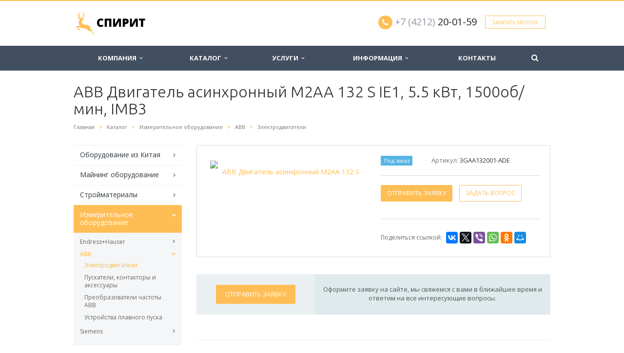

--- FILE ---
content_type: text/html; charset=UTF-8
request_url: https://spiritdv.com/catalog/izmeritelnoe-oborudovanie/abb/elektrodvigateli/abb-dvigatel-asinkhronnyy-m2aa-132-s-ie1-5-5-kvt-1500ob-min-imb3/
body_size: 12441
content:
<!DOCTYPE html>
<html xml:lang="ru" lang="ru" class=" ">
	<head><link rel="canonical" href="https://spiritdv.com/catalog/izmeritelnoe-oborudovanie/abb/elektrodvigateli/abb-dvigatel-asinkhronnyy-m2aa-132-s-ie1-5-5-kvt-1500ob-min-imb3/" />
						<title>ABB Двигатель асинхронный M2AA 132 S IE1, 5.5 кВт, 1500об/мин, IMB3 - ООО СПИРИТ</title>
		<meta name="viewport" content="width=device-width, initial-scale=1.0">
        <meta name="yandex-verification" content="6481f753f678597d" />
        <meta name="google-site-verification" content="8lIX7Ser-7XoR4Z0vHsM6wAS1gFU4JjjnQQfPFS9vGU" />
        <!-- Yandex.Metrika counter -->
        <script >
        (function(m,e,t,r,i,k,a){m[i]=m[i]||function(){(m[i].a=m[i].a||[]).push(arguments)};
        m[i].l=1*new Date();
        for (var j = 0; j < document.scripts.length; j++) {if (document.scripts[j].src === r) { return; }}
        k=e.createElement(t),a=e.getElementsByTagName(t)[0],k.async=1,k.src=r,a.parentNode.insertBefore(k,a)})
        (window, document, "script", "https://mc.yandex.ru/metrika/tag.js", "ym");

        ym(57349195, "init", {
        clickmap:true,
        trackLinks:true,
        accurateTrackBounce:true
   });
        </script>
<noscript><div><img src="https://mc.yandex.ru/watch/57349195" style="position:absolute; left:-9999px;" alt="" /></div></noscript>
<!-- /Yandex.Metrika counter -->
		<link href='https://fonts.googleapis.com/css?family=Open+Sans:300italic,400italic,600italic,700italic,800italic,400,300,600,700,800&subset=latin,cyrillic-ext' rel='stylesheet'>
		<link href='https://fonts.googleapis.com/css?family=Ubuntu:400,700italic,700,500italic,500,400italic,300,300italic&subset=latin,cyrillic-ext' rel='stylesheet'>
																		<meta http-equiv="Content-Type" content="text/html; charset=UTF-8" />
<meta name="description" content="Купить ABB Двигатель асинхронный M2AA 132 S IE1, 5.5 кВт, 1500об/мин, IMB3" />

<link href="/bitrix/cache/css/s1/aspro-scorp/template_a5bf668ce7d6f544b5fbe603d1b30489/template_a5bf668ce7d6f544b5fbe603d1b30489_v1.css?1763018994337138"  data-template-style="true" rel="stylesheet" />
<script>if(!window.BX)window.BX={};if(!window.BX.message)window.BX.message=function(mess){if(typeof mess==='object'){for(let i in mess) {BX.message[i]=mess[i];} return true;}};</script>
<script>(window.BX||top.BX).message({"JS_CORE_LOADING":"Загрузка...","JS_CORE_NO_DATA":"- Нет данных -","JS_CORE_WINDOW_CLOSE":"Закрыть","JS_CORE_WINDOW_EXPAND":"Развернуть","JS_CORE_WINDOW_NARROW":"Свернуть в окно","JS_CORE_WINDOW_SAVE":"Сохранить","JS_CORE_WINDOW_CANCEL":"Отменить","JS_CORE_WINDOW_CONTINUE":"Продолжить","JS_CORE_H":"ч","JS_CORE_M":"м","JS_CORE_S":"с","JSADM_AI_HIDE_EXTRA":"Скрыть лишние","JSADM_AI_ALL_NOTIF":"Показать все","JSADM_AUTH_REQ":"Требуется авторизация!","JS_CORE_WINDOW_AUTH":"Войти","JS_CORE_IMAGE_FULL":"Полный размер"});</script>

<script src="/bitrix/js/main/core/core.min.js?1762413537229643"></script>

<script>BX.Runtime.registerExtension({"name":"main.core","namespace":"BX","loaded":true});</script>
<script>BX.setJSList(["\/bitrix\/js\/main\/core\/core_ajax.js","\/bitrix\/js\/main\/core\/core_promise.js","\/bitrix\/js\/main\/polyfill\/promise\/js\/promise.js","\/bitrix\/js\/main\/loadext\/loadext.js","\/bitrix\/js\/main\/loadext\/extension.js","\/bitrix\/js\/main\/polyfill\/promise\/js\/promise.js","\/bitrix\/js\/main\/polyfill\/find\/js\/find.js","\/bitrix\/js\/main\/polyfill\/includes\/js\/includes.js","\/bitrix\/js\/main\/polyfill\/matches\/js\/matches.js","\/bitrix\/js\/ui\/polyfill\/closest\/js\/closest.js","\/bitrix\/js\/main\/polyfill\/fill\/main.polyfill.fill.js","\/bitrix\/js\/main\/polyfill\/find\/js\/find.js","\/bitrix\/js\/main\/polyfill\/matches\/js\/matches.js","\/bitrix\/js\/main\/polyfill\/core\/dist\/polyfill.bundle.js","\/bitrix\/js\/main\/core\/core.js","\/bitrix\/js\/main\/polyfill\/intersectionobserver\/js\/intersectionobserver.js","\/bitrix\/js\/main\/lazyload\/dist\/lazyload.bundle.js","\/bitrix\/js\/main\/polyfill\/core\/dist\/polyfill.bundle.js","\/bitrix\/js\/main\/parambag\/dist\/parambag.bundle.js"]);
</script>
<script>BX.Runtime.registerExtension({"name":"ui.dexie","namespace":"BX.DexieExport","loaded":true});</script>
<script>BX.Runtime.registerExtension({"name":"ls","namespace":"window","loaded":true});</script>
<script>BX.Runtime.registerExtension({"name":"fx","namespace":"window","loaded":true});</script>
<script>BX.Runtime.registerExtension({"name":"fc","namespace":"window","loaded":true});</script>
<script>BX.Runtime.registerExtension({"name":"jquery","namespace":"window","loaded":true});</script>
<script>(window.BX||top.BX).message({"LANGUAGE_ID":"ru","FORMAT_DATE":"DD.MM.YYYY","FORMAT_DATETIME":"DD.MM.YYYY HH:MI:SS","COOKIE_PREFIX":"BITRIX_SM","SERVER_TZ_OFFSET":"36000","UTF_MODE":"Y","SITE_ID":"s1","SITE_DIR":"\/","USER_ID":"","SERVER_TIME":1768871020,"USER_TZ_OFFSET":0,"USER_TZ_AUTO":"Y","bitrix_sessid":"189378c1f367a3b3cbc92ace376da6e5"});</script>


<script  src="/bitrix/cache/js/s1/aspro-scorp/kernel_main/kernel_main_v1.js?1763018994169009"></script>
<script src="/bitrix/js/ui/dexie/dist/dexie.bundle.min.js?1762413499102530"></script>
<script src="/bitrix/js/main/core/core_ls.min.js?17624134252683"></script>
<script src="/bitrix/js/main/core/core_frame_cache.min.js?176241349910481"></script>
<script src="/bitrix/js/main/jquery/jquery-1.12.4.min.js?176232270397163"></script>
<script src="/bitrix/js/main/ajax.min.js?176232270322194"></script>
<script>BX.setJSList(["\/bitrix\/js\/main\/core\/core_fx.js","\/bitrix\/js\/main\/session.js","\/bitrix\/js\/main\/pageobject\/dist\/pageobject.bundle.js","\/bitrix\/js\/main\/core\/core_window.js","\/bitrix\/js\/main\/date\/main.date.js","\/bitrix\/js\/main\/core\/core_date.js","\/bitrix\/js\/main\/utils.js","\/bitrix\/templates\/aspro-scorp\/js\/jquery.actual.min.js","\/bitrix\/templates\/aspro-scorp\/js\/jquery.fancybox.js","\/bitrix\/templates\/aspro-scorp\/js\/blink.js","\/bitrix\/templates\/aspro-scorp\/vendor\/jquery.easing.js","\/bitrix\/templates\/aspro-scorp\/vendor\/jquery.appear.js","\/bitrix\/templates\/aspro-scorp\/vendor\/jquery.cookie.js","\/bitrix\/templates\/aspro-scorp\/vendor\/bootstrap.js","\/bitrix\/templates\/aspro-scorp\/vendor\/flexslider\/jquery.flexslider-min.js","\/bitrix\/templates\/aspro-scorp\/vendor\/jquery.validate.min.js","\/bitrix\/templates\/aspro-scorp\/js\/jquery.uniform.min.js","\/bitrix\/templates\/aspro-scorp\/js\/jqModal.js","\/bitrix\/templates\/aspro-scorp\/js\/detectmobilebrowser.js","\/bitrix\/templates\/aspro-scorp\/js\/general.js","\/bitrix\/templates\/aspro-scorp\/js\/custom.js","\/bitrix\/components\/bitrix\/search.title\/script.js","\/bitrix\/templates\/aspro-scorp\/js\/jquery.inputmask.bundle.min.js"]);</script>
<script>BX.setCSSList(["\/bitrix\/templates\/aspro-scorp\/css\/bootstrap.css","\/bitrix\/templates\/aspro-scorp\/css\/fonts\/font-awesome\/css\/font-awesome.min.css","\/bitrix\/templates\/aspro-scorp\/vendor\/flexslider\/flexslider.css","\/bitrix\/templates\/aspro-scorp\/css\/jquery.fancybox.css","\/bitrix\/templates\/aspro-scorp\/css\/theme-elements.css","\/bitrix\/templates\/aspro-scorp\/css\/theme-responsive.css","\/bitrix\/templates\/aspro-scorp\/css\/animate.min.css","\/bitrix\/templates\/.default\/ajax\/ajax.css","\/bitrix\/templates\/aspro-scorp\/styles.css","\/bitrix\/templates\/aspro-scorp\/template_styles.css","\/bitrix\/templates\/aspro-scorp\/css\/responsive.css","\/bitrix\/templates\/aspro-scorp\/themes\/CUSTOM_s1\/colors.css","\/bitrix\/templates\/aspro-scorp\/css\/custom.css"]);</script>
<script>BX.message({'JS_REQUIRED':'Заполните это поле!','JS_FORMAT':'Неверный формат!','JS_FILE_EXT':'Недопустимое расширение файла!','JS_PASSWORD_COPY':'Пароли не совпадают!','JS_PASSWORD_LENGTH':'Минимум 6 символов!','JS_ERROR':'Неверно заполнено поле!','JS_RECAPTCHA_ERROR':'Пройдите проверку','JS_PROCESSING_ERROR':'Согласитесь с условиями!','JS_FILE_SIZE':'Максимальный размер 5мб!','JS_FILE_BUTTON_NAME':'Выберите файл','JS_FILE_DEFAULT':'Файл не найден','JS_DATE':'Некорректная дата!','JS_DATETIME':'Некорректная дата/время!','S_CALLBACK':'Заказать звонок','ERROR_INCLUDE_MODULE_SCORP_TITLE':'Ошибка подключения модуля &laquo;Аспро: Корпоративный сайт современной компании&raquo;','ERROR_INCLUDE_MODULE_SCORP_TEXT':'Ошибка подключения модуля &laquo;Аспро: Корпоративный сайт современной компании&raquo;.<br />Пожалуйста установите модуль и повторите попытку','S_SERVICES':'Наши услуги','S_SERVICES_SHORT':'Услуги','S_TO_ALL_SERVICES':'Все услуги','S_CATALOG':'Каталог товаров','S_CATALOG_SHORT':'Каталог','S_TO_ALL_CATALOG':'Весь каталог','S_CATALOG_FAVORITES':'Наши товары','S_CATALOG_FAVORITES_SHORT':'Товары','S_NEWS':'Новости','S_TO_ALL_NEWS':'Все новости','S_COMPANY':'О компании','S_OTHER':'Прочее','S_CONTENT':'Контент','T_JS_ARTICLE':'Артикул: ','T_JS_NAME':'Наименование: ','T_JS_PRICE':'Цена: ','T_JS_QUANTITY':'Количество: ','T_JS_SUMM':'Сумма: ','RECAPTCHA_TEXT':'Подтвердите, что вы не робот'})</script>
<link rel="shortcut icon" href="/favicon.svg" type="image/svg+xml" />
<style>.maxwidth-banner{max-width: none;}</style>
<meta property="og:description" content="Купить ABB Двигатель асинхронный M2AA 132 S IE1, 5.5 кВт, 1500об/мин, IMB3" />
<meta property="og:image" content="/upload/iblock/766/whex8dp30392y0dgbc5n8g8f8ydfh1m7.jpg" />
<link rel="image_src" href="/upload/iblock/766/whex8dp30392y0dgbc5n8g8f8ydfh1m7.jpg"  />
<meta property="og:title" content="ABB Двигатель асинхронный M2AA 132 S IE1, 5.5 кВт, 1500об/мин, IMB3 - ООО СПИРИТ" />
<meta property="og:type" content="article" />
<meta property="og:url" content="/catalog/izmeritelnoe-oborudovanie/abb/elektrodvigateli/abb-dvigatel-asinkhronnyy-m2aa-132-s-ie1-5-5-kvt-1500ob-min-imb3/" />



<script  src="/bitrix/cache/js/s1/aspro-scorp/template_bb0f79769e3137f0886b72ac5074e66e/template_bb0f79769e3137f0886b72ac5074e66e_v1.js?1763018994256816"></script>

																																			</head>
	<body>
												<script>
		var arBasketItems = {};
		var arScorpOptions = ({
			'SITE_DIR' : '/',
			'SITE_ID' : 's1',
			'SITE_TEMPLATE_PATH' : '/bitrix/templates/aspro-scorp',
			'THEME' : ({
				'THEME_SWITCHER' : 'N',
				'BASE_COLOR' : 'CUSTOM',
				'BASE_COLOR_CUSTOM' : 'ffbe55',
				'TOP_MENU' : 'DARK',
				'TOP_MENU_FIXED' : 'Y',
				'COLORED_LOGO' : 'N',
				'SIDE_MENU' : 'LEFT',
				'SCROLLTOTOP_TYPE' : 'ROUND_COLOR',
				'SCROLLTOTOP_POSITION' : 'PADDING',
				'ADD_SITE_NAME_IN_TITLE' : 'Y',
				'USE_CAPTCHA_FORM' : 'HIDDEN',
				'DISPLAY_PROCESSING_NOTE' : 'Y',
				'PROCESSING_NOTE_CHECKED' : 'Y',
				'PHONE_MASK' : '+7 (999) 999-99-99',
				'VALIDATE_PHONE_MASK' : '^[+][0-9] [(][0-9]{3}[)] [0-9]{3}[-][0-9]{2}[-][0-9]{2}$',
				'DATE_MASK' : 'dd.mm.yyyy',
				'DATE_PLACEHOLDER' : 'дд.мм.гггг',
				'VALIDATE_DATE_MASK' : '^[0-9]{1,2}\.[0-9]{1,2}\.[0-9]{4}$',
				'DATETIME_MASK' : 'dd.mm.yyyy H:s',
				'DATETIME_PLACEHOLDER' : 'дд.мм.гггг чч:мм',
				'VALIDATE_DATETIME_MASK' : '^[0-9]{1,2}\.[0-9]{1,2}\.[0-9]{4} [0-9]{1,2}\:[0-9]{1,2}$',
				'VALIDATE_FILE_EXT' : 'png|jpg|jpeg|gif|doc|docx|xls|xlsx|txt|pdf|odt|rtf',
				'SOCIAL_VK' : 'https://vk.com/spiritdv',
				'SOCIAL_FACEBOOK' : '',
				'SOCIAL_TWITTER' : '',
				'SOCIAL_YOUTUBE' : '',
				'SOCIAL_ODNOKLASSNIKI' : '',
				'SOCIAL_GOOGLEPLUS' : '',
				'BANNER_WIDTH' : 'AUTO',
				'TEASERS_INDEX' : 'PICTURES',
				'CATALOG_INDEX' : 'Y',
				'CATALOG_FAVORITES_INDEX' : 'Y',
				'BIGBANNER_ANIMATIONTYPE' : 'SLIDE_HORIZONTAL',
				'BIGBANNER_SLIDESSHOWSPEED' : '5000',
				'BIGBANNER_ANIMATIONSPEED' : '600',
				'PARTNERSBANNER_SLIDESSHOWSPEED' : '5000',
				'PARTNERSBANNER_ANIMATIONSPEED' : '600',
				'ORDER_VIEW' : 'N',
				'ORDER_BASKET_VIEW' : 'HEADER',
				'URL_BASKET_SECTION' : '/cart/',
				'URL_ORDER_SECTION' : '/cart/order/',
				'USE_YA_COUNTER' : 'Y',
				'YA_COUNTER_ID' : '57349195',
				'USE_FORMS_GOALS' : 'COMMON',
				'USE_SALE_GOALS' : 'Y',
				'USE_DEBUG_GOALS' : 'N',
			})
		});

		$(document).ready(function(){
			if($.trim(arScorpOptions['THEME']['ORDER_VIEW']) === 'Y' && ($.trim(window.location.pathname) != $.trim(arScorpOptions['THEME']['URL_BASKET_SECTION'])) && ($.trim(window.location.pathname) != $.trim(arScorpOptions['THEME']['URL_ORDER_SECTION']))){
				if(arScorpOptions['THEME']['ORDER_BASKET_VIEW'] === 'FLY'){
					$.ajax({
						url: arScorpOptions['SITE_DIR'] + 'ajax/basket_items.php',
						type: 'POST',
						success: function(html){
							$('body').prepend('<div class="ajax_basket">' + html + '</div>');
							setTimeout(function(){
								$('.ajax_basket').addClass('ready');
								$('.basket.fly>.wrap').addClass(arScorpOptions['THEME']['TOP_MENU']);
								$('.basket_top.basketFlyTrue').removeClass('hidden').find('.count').text($('.basket .count').text());
							}, 50);
						}
					});
				}
				else if(arScorpOptions['THEME']['ORDER_BASKET_VIEW'] === 'HEADER'){
					$.ajax({
						url: arScorpOptions['SITE_DIR'] + 'ajax/basket_items.php ',
						type: 'POST',
						success: function(html){
							$('.mega-menu .table-menu.basketTrue table td.search-item>.wrap').append('<div class="ajax_basket">' + html + '</div>');
							$('header .logo-row .top-callback').prepend('<div class="ajax_basket">' + html + '</div>');
							setTimeout(function(){
								$('.ajax_basket').addClass('ready');
							}, 50);
						}
					});
				}
			}

		});

		</script>
		<!--'start_frame_cache_options-block'--><!--'end_frame_cache_options-block'-->										<!--'start_frame_cache_YtoY2e'--><!--'end_frame_cache_YtoY2e'-->								<div class="body">
			<div class="body_media"></div>
			<header class="topmenu-DARK canfixed">
				<div class="logo_and_menu-row">
					<div class="logo-row row">
						<div class="maxwidth-theme">
							<div class="col-md-3 col-sm-4">
								<div class="logo">
									<a href="/"><img src="/logo.png" alt="ООО СПИРИТ" title="ООО СПИРИТ" /></a>								</div>
							</div>
							<div class="col-md-9 col-sm-8 col-xs-12">
								<div class="top-description col-md-4 hidden-sm hidden-xs">
																	</div>
								<div class="top-callback col-md-8">
																		<div class="callback pull-right hidden-xs" data-event="jqm" data-param-id="24" data-name="callback">
										<a href="javascript:;" rel="nofollow" class="btn btn-default white btn-xs">Заказать звонок</a>
									</div>
									<div class="phone pull-right hidden-xs">
										<div class="phone-number">
											<i class="fa fa-phone"></i>
											<div><a href="tel:+74212200159" rel="nofollow"><span style="color: #969ba5;">+7 (4212)</span> 20-01-59</a></div>
										</div>
										<div class="phone-desc pull-right">
																					</div>
									</div>
									<div class="email pull-right">
										<i class="fa fa-envelope"></i>
										<div><a href="mailto:info@spiritdv.com">info@spiritdv.com</a></div>
									</div>
									<button class="btn btn-responsive-nav visible-xs" data-toggle="collapse" data-target=".nav-main-collapse">
										<i class="fa fa-bars"></i>
									</button>
								</div>
							</div>
						</div>
					</div>					<div class="menu-row row">
						<div class="maxwidth-theme">
							<div class="col-md-12">
								<div class="nav-main-collapse collapse">
									<div class="menu-only">
										<nav class="mega-menu">
												<div class="table-menu hidden-xs">
		<table>
			<tr>
														<td class="dropdown ">
						<div class="wrap">
							<a class="dropdown-toggle" href="/company/" title="Компания">
								Компания																	&nbsp;<i class="fa fa-angle-down"></i>
															</a>
															<span class="tail"></span>
								<ul class="dropdown-menu">
																													<li class=" ">
											<a href="/company/?" title="О компании">О компании</a>
																					</li>
																													<li class=" ">
											<a href="/company/requisites/" title="Реквизиты">Реквизиты</a>
																					</li>
																													<li class=" ">
											<a href="/company/vacancy/" title="Вакансии">Вакансии</a>
																					</li>
																													<li class=" ">
											<a href="/company/staff/" title="Сотрудники">Сотрудники</a>
																					</li>
																	</ul>
													</div>
					</td>
														<td class="dropdown ">
						<div class="wrap">
							<a class="dropdown-toggle" href="/catalog/" title="Каталог">
								Каталог																	&nbsp;<i class="fa fa-angle-down"></i>
															</a>
															<span class="tail"></span>
								<ul class="dropdown-menu">
																													<li class=" ">
											<a href="/catalog/oborudovanie-iz-kitaya/" title="Оборудование из Китая">Оборудование из Китая</a>
																					</li>
																													<li class=" ">
											<a href="/catalog/mayning-oborudovanie/" title="Майнинг оборудование">Майнинг оборудование</a>
																					</li>
																													<li class=" ">
											<a href="/catalog/stroymaterialy/" title="Стройматериалы">Стройматериалы</a>
																					</li>
																													<li class="dropdown-submenu ">
											<a href="/catalog/izmeritelnoe-oborudovanie/" title="Измерительное оборудование">Измерительное оборудование</a>
																							<ul class="dropdown-menu">
																																									<li class="dropdown-submenu ">
															<a href="/catalog/izmeritelnoe-oborudovanie/endress-hauser/" title="Endress+Hauser">Endress+Hauser</a>
																															<ul class="dropdown-menu">
																																			<li class="">
																			<a href="/catalog/izmeritelnoe-oborudovanie/endress-hauser/klapany/" title="Клапаны">Клапаны</a>
																		</li>
																																			<li class="">
																			<a href="/catalog/izmeritelnoe-oborudovanie/endress-hauser/datchiki/" title="Датчики">Датчики</a>
																		</li>
																																			<li class="">
																			<a href="/catalog/izmeritelnoe-oborudovanie/endress-hauser/avtomatika/" title="Автоматика">Автоматика</a>
																		</li>
																																			<li class="">
																			<a href="/catalog/izmeritelnoe-oborudovanie/endress-hauser/privody/" title="Приводы">Приводы</a>
																		</li>
																																	</ul>
																													</li>
																																									<li class="dropdown-submenu ">
															<a href="/catalog/izmeritelnoe-oborudovanie/abb/" title="ABB">ABB</a>
																															<ul class="dropdown-menu">
																																			<li class="active">
																			<a href="/catalog/izmeritelnoe-oborudovanie/abb/elektrodvigateli/" title="Электродвигатели">Электродвигатели</a>
																		</li>
																																			<li class="">
																			<a href="/catalog/izmeritelnoe-oborudovanie/abb/puskateli-kontaktory-i-aksessuary/" title="Пускатели, контакторы и аксессуары">Пускатели, контакторы и аксессуары</a>
																		</li>
																																			<li class="">
																			<a href="/catalog/izmeritelnoe-oborudovanie/abb/preobrazovateli-chastoty-abb/" title="Преобразователи частоты ABB">Преобразователи частоты ABB</a>
																		</li>
																																			<li class="">
																			<a href="/catalog/izmeritelnoe-oborudovanie/abb/ustroystva-plavnogo-puska/" title="Устройства плавного пуска">Устройства плавного пуска</a>
																		</li>
																																	</ul>
																													</li>
																																									<li class="dropdown-submenu ">
															<a href="/catalog/izmeritelnoe-oborudovanie/siemens/" title="Siemens">Siemens</a>
																															<ul class="dropdown-menu">
																																			<li class="">
																			<a href="/catalog/izmeritelnoe-oborudovanie/siemens/drugie-kategorii/" title="Другие категории">Другие категории</a>
																		</li>
																																			<li class="">
																			<a href="/catalog/izmeritelnoe-oborudovanie/siemens/tsentralnye-protsessory-simatic/" title="Центральные процессоры SIMATIC">Центральные процессоры SIMATIC</a>
																		</li>
																																			<li class="">
																			<a href="/catalog/izmeritelnoe-oborudovanie/siemens/bloki-pitaniya/" title="Блоки питания">Блоки питания</a>
																		</li>
																																			<li class="">
																			<a href="/catalog/izmeritelnoe-oborudovanie/siemens/moduli-vvoda-vyvoda/" title="Модули ввода/вывода">Модули ввода/вывода</a>
																		</li>
																																			<li class="">
																			<a href="/catalog/izmeritelnoe-oborudovanie/siemens/interfeysnye-moduli/" title="Интерфейсные модули">Интерфейсные модули</a>
																		</li>
																																			<li class="">
																			<a href="/catalog/izmeritelnoe-oborudovanie/siemens/kontrollery-siemens/" title="Контроллеры SIEMENS">Контроллеры SIEMENS</a>
																		</li>
																																			<li class="">
																			<a href="/catalog/izmeritelnoe-oborudovanie/siemens/setevye-komponenty-dlya-profibus/" title="Сетевые компоненты для PROFIBUS">Сетевые компоненты для PROFIBUS</a>
																		</li>
																																			<li class="">
																			<a href="/catalog/izmeritelnoe-oborudovanie/siemens/paneli-operatora-simatic/" title="Панели оператора SIMATIC">Панели оператора SIMATIC</a>
																		</li>
																																			<li class="">
																			<a href="/catalog/izmeritelnoe-oborudovanie/siemens/moduli/" title="Модули">Модули</a>
																		</li>
																																			<li class="">
																			<a href="/catalog/izmeritelnoe-oborudovanie/siemens/kontrollery/" title="Контроллеры">Контроллеры</a>
																		</li>
																																	</ul>
																													</li>
																									</ul>
																					</li>
																													<li class=" ">
											<a href="/catalog/liftovoe-oborudovanie/" title="Лифтовое оборудование">Лифтовое оборудование</a>
																					</li>
																													<li class="dropdown-submenu ">
											<a href="/catalog/ruchnoy-instrument/" title="Ручной инструмент">Ручной инструмент</a>
																							<ul class="dropdown-menu">
																																									<li class=" ">
															<a href="/catalog/ruchnoy-instrument/benzokosy/" title="Бензокосы">Бензокосы</a>
																													</li>
																																									<li class=" ">
															<a href="/catalog/ruchnoy-instrument/tsepnye-pily/" title="Цепные пилы">Цепные пилы</a>
																													</li>
																																									<li class=" ">
															<a href="/catalog/ruchnoy-instrument/benzorezy/" title="Бензорезы">Бензорезы</a>
																													</li>
																																									<li class=" ">
															<a href="/catalog/ruchnoy-instrument/pilnye-tsepi/" title="Пильные цепи">Пильные цепи</a>
																													</li>
																																									<li class=" ">
															<a href="/catalog/ruchnoy-instrument/pilnye-shiny/" title="Пильные шины">Пильные шины</a>
																													</li>
																									</ul>
																					</li>
																													<li class=" ">
											<a href="/catalog/avtomobili-isuzu/" title="Автомобили ISUZU">Автомобили ISUZU</a>
																					</li>
																													<li class=" ">
											<a href="/catalog/avtomobili-mercedes-benz/" title="Автомобили Mercedes-Benz">Автомобили Mercedes-Benz</a>
																					</li>
																	</ul>
													</div>
					</td>
														<td class="dropdown ">
						<div class="wrap">
							<a class="dropdown-toggle" href="/services/" title="Услуги">
								Услуги																	&nbsp;<i class="fa fa-angle-down"></i>
															</a>
															<span class="tail"></span>
								<ul class="dropdown-menu">
																													<li class="dropdown-submenu ">
											<a href="/services/logistika-iz-kitaya/" title="Логистика из Китая">Логистика из Китая</a>
																							<ul class="dropdown-menu">
																																									<li class=" ">
															<a href="/services/logistika-iz-kitaya/logistika-i-dostavka-gruzov-iz-kitaya/" title="Логистика и доставка грузов из Китая">Логистика и доставка грузов из Китая</a>
																													</li>
																																									<li class=" ">
															<a href="/services/logistika-iz-kitaya/avia-dostavka-iz-kitaya/" title="Авиа доставка из Китая">Авиа доставка из Китая</a>
																													</li>
																																									<li class=" ">
															<a href="/services/logistika-iz-kitaya/dostavka-sbornykh-gruzov-iz-kitaya/" title="Доставка сборных грузов из Китая">Доставка сборных грузов из Китая</a>
																													</li>
																																									<li class=" ">
															<a href="/services/logistika-iz-kitaya/konteynernye-perevozki-iz-kitaya/" title="Контейнерные перевозки из Китая">Контейнерные перевозки из Китая</a>
																													</li>
																																									<li class=" ">
															<a href="/services/logistika-iz-kitaya/konteynery-iz-kitaya/" title="Контейнеры из Китая">Контейнеры из Китая</a>
																													</li>
																																									<li class=" ">
															<a href="/services/logistika-iz-kitaya/kargo-iz-kitaya/" title="Карго из Китая">Карго из Китая</a>
																													</li>
																									</ul>
																					</li>
																													<li class="dropdown-submenu ">
											<a href="/services/soprovozhdenie-sdelok/" title="Сопровождение сделок">Сопровождение сделок</a>
																							<ul class="dropdown-menu">
																																									<li class=" ">
															<a href="/services/soprovozhdenie-sdelok/polnoe-soprovozhdenie-sdelki/" title="Полное сопровождение сделки">Полное сопровождение сделки</a>
																													</li>
																																									<li class=" ">
															<a href="/services/soprovozhdenie-sdelok/proverka-postavshchika-v-kitae/" title="Проверка поставщика в Китае">Проверка поставщика в Китае</a>
																													</li>
																																									<li class=" ">
															<a href="/services/soprovozhdenie-sdelok/kontrol-proizvodstva-i-inspektsii-pogruzki/" title="Контроль производства и инспекции погрузки">Контроль производства и инспекции погрузки</a>
																													</li>
																																									<li class=" ">
															<a href="/services/soprovozhdenie-sdelok/perevodchik-v-kitae-i-v-rossii/" title="Переводчик в Китае и в России">Переводчик в Китае и в России</a>
																													</li>
																																									<li class=" ">
															<a href="/services/soprovozhdenie-sdelok/poisk-proizvoditeley-v-kitae/" title="Поиск производителей в Китае">Поиск производителей в Китае</a>
																													</li>
																									</ul>
																					</li>
																													<li class="dropdown-submenu ">
											<a href="/services/oborudovanie-iz-kitaya/" title="Оборудование из Китая">Оборудование из Китая</a>
																							<ul class="dropdown-menu">
																																									<li class=" ">
															<a href="/services/oborudovanie-iz-kitaya/mayning-oborudovanie-iz-kitaya/" title="Майнинг оборудование из Китая">Майнинг оборудование из Китая</a>
																													</li>
																									</ul>
																					</li>
																	</ul>
													</div>
					</td>
														<td class="dropdown ">
						<div class="wrap">
							<a class="dropdown-toggle" href="/info/" title="Информация">
								Информация																	&nbsp;<i class="fa fa-angle-down"></i>
															</a>
															<span class="tail"></span>
								<ul class="dropdown-menu">
																													<li class=" ">
											<a href="/info/news/" title="Новости">Новости</a>
																					</li>
																													<li class=" ">
											<a href="/info/articles/" title="Статьи">Статьи</a>
																					</li>
																													<li class=" ">
											<a href="/info/faq/" title="Вопрос ответ">Вопрос ответ</a>
																					</li>
																	</ul>
													</div>
					</td>
														<td class=" ">
						<div class="wrap">
							<a class="" href="/contacts/" title="Контакты">
								Контакты															</a>
													</div>
					</td>
								<td class="dropdown js-dropdown nosave" style="display:none;">
					<div class="wrap">
						<a class="dropdown-toggle more-items" href="#">
							<span>...</span>
						</a>
						<span class="tail"></span>
						<ul class="dropdown-menu"></ul>
					</div>
				</td>
				<td class="search-item nosave">
					<div class="wrap">
						<a href="#" class="search-icon pull-left" title="Поиск по сайту">
							<i class="fa fa-search"></i>
						</a>
					</div>
				</td>
			</tr>
		</table>
	</div>
	<ul class="nav nav-pills responsive-menu visible-xs" id="mainMenu">
		<li>
            <div class="logo-row">
                <div class="top-callback">
                    <div class="phone c_2">
                        <div class="icons"><i class="fa colored fa-phone"></i></div>
                        <div class="phone-number">
                            <div>
                            <a href="tel:+74212200159" rel="nofollow"><span style="color: #969ba5;">+7 (4212)</span> 20-01-59</a>                            </div>
                        </div>
                    </div>
                </div>
            </div>
        </li>
								<li class="dropdown ">
				<a class="dropdown-toggle1" href="/company/" title="Компания">
					Компания											<i class="fa fa-angle-down dropdown-toggle"></i>
									</a>
									<ul class="dropdown-menu">
																				<li class=" ">
								<a href="/company/?" title="О компании">
									О компании																	</a>
															</li>
																				<li class=" ">
								<a href="/company/requisites/" title="Реквизиты">
									Реквизиты																	</a>
															</li>
																				<li class=" ">
								<a href="/company/vacancy/" title="Вакансии">
									Вакансии																	</a>
															</li>
																				<li class=" ">
								<a href="/company/staff/" title="Сотрудники">
									Сотрудники																	</a>
															</li>
											</ul>
							</li>
								<li class="dropdown ">
				<a class="dropdown-toggle1" href="/catalog/" title="Каталог">
					Каталог											<i class="fa fa-angle-down dropdown-toggle"></i>
									</a>
									<ul class="dropdown-menu">
																				<li class=" ">
								<a href="/catalog/oborudovanie-iz-kitaya/" title="Оборудование из Китая">
									Оборудование из Китая																	</a>
															</li>
																				<li class=" ">
								<a href="/catalog/mayning-oborudovanie/" title="Майнинг оборудование">
									Майнинг оборудование																	</a>
															</li>
																				<li class=" ">
								<a href="/catalog/stroymaterialy/" title="Стройматериалы">
									Стройматериалы																	</a>
															</li>
																				<li class="dropdown-submenu dropdown-toggle ">
								<a href="/catalog/izmeritelnoe-oborudovanie/" title="Измерительное оборудование">
									Измерительное оборудование																			&nbsp;<i class="fa fa-angle-down"></i>
																	</a>
																	<ul class="dropdown-menu">
																																<li class="dropdown-submenu dropdown-toggle ">
												<a href="/catalog/izmeritelnoe-oborudovanie/endress-hauser/" title="Endress+Hauser">
													Endress+Hauser																											&nbsp;<i class="fa fa-angle-down"></i>
																									</a>
																									<ul class="dropdown-menu">
																													<li class="">
																<a href="/catalog/izmeritelnoe-oborudovanie/endress-hauser/klapany/" title="Клапаны">Клапаны</a>
															</li>
																													<li class="">
																<a href="/catalog/izmeritelnoe-oborudovanie/endress-hauser/datchiki/" title="Датчики">Датчики</a>
															</li>
																													<li class="">
																<a href="/catalog/izmeritelnoe-oborudovanie/endress-hauser/avtomatika/" title="Автоматика">Автоматика</a>
															</li>
																													<li class="">
																<a href="/catalog/izmeritelnoe-oborudovanie/endress-hauser/privody/" title="Приводы">Приводы</a>
															</li>
																											</ul>
																							</li>
																																<li class="dropdown-submenu dropdown-toggle ">
												<a href="/catalog/izmeritelnoe-oborudovanie/abb/" title="ABB">
													ABB																											&nbsp;<i class="fa fa-angle-down"></i>
																									</a>
																									<ul class="dropdown-menu">
																													<li class="active">
																<a href="/catalog/izmeritelnoe-oborudovanie/abb/elektrodvigateli/" title="Электродвигатели">Электродвигатели</a>
															</li>
																													<li class="">
																<a href="/catalog/izmeritelnoe-oborudovanie/abb/puskateli-kontaktory-i-aksessuary/" title="Пускатели, контакторы и аксессуары">Пускатели, контакторы и аксессуары</a>
															</li>
																													<li class="">
																<a href="/catalog/izmeritelnoe-oborudovanie/abb/preobrazovateli-chastoty-abb/" title="Преобразователи частоты ABB">Преобразователи частоты ABB</a>
															</li>
																													<li class="">
																<a href="/catalog/izmeritelnoe-oborudovanie/abb/ustroystva-plavnogo-puska/" title="Устройства плавного пуска">Устройства плавного пуска</a>
															</li>
																											</ul>
																							</li>
																																<li class="dropdown-submenu dropdown-toggle ">
												<a href="/catalog/izmeritelnoe-oborudovanie/siemens/" title="Siemens">
													Siemens																											&nbsp;<i class="fa fa-angle-down"></i>
																									</a>
																									<ul class="dropdown-menu">
																													<li class="">
																<a href="/catalog/izmeritelnoe-oborudovanie/siemens/drugie-kategorii/" title="Другие категории">Другие категории</a>
															</li>
																													<li class="">
																<a href="/catalog/izmeritelnoe-oborudovanie/siemens/tsentralnye-protsessory-simatic/" title="Центральные процессоры SIMATIC">Центральные процессоры SIMATIC</a>
															</li>
																													<li class="">
																<a href="/catalog/izmeritelnoe-oborudovanie/siemens/bloki-pitaniya/" title="Блоки питания">Блоки питания</a>
															</li>
																													<li class="">
																<a href="/catalog/izmeritelnoe-oborudovanie/siemens/moduli-vvoda-vyvoda/" title="Модули ввода/вывода">Модули ввода/вывода</a>
															</li>
																													<li class="">
																<a href="/catalog/izmeritelnoe-oborudovanie/siemens/interfeysnye-moduli/" title="Интерфейсные модули">Интерфейсные модули</a>
															</li>
																													<li class="">
																<a href="/catalog/izmeritelnoe-oborudovanie/siemens/kontrollery-siemens/" title="Контроллеры SIEMENS">Контроллеры SIEMENS</a>
															</li>
																													<li class="">
																<a href="/catalog/izmeritelnoe-oborudovanie/siemens/setevye-komponenty-dlya-profibus/" title="Сетевые компоненты для PROFIBUS">Сетевые компоненты для PROFIBUS</a>
															</li>
																													<li class="">
																<a href="/catalog/izmeritelnoe-oborudovanie/siemens/paneli-operatora-simatic/" title="Панели оператора SIMATIC">Панели оператора SIMATIC</a>
															</li>
																													<li class="">
																<a href="/catalog/izmeritelnoe-oborudovanie/siemens/moduli/" title="Модули">Модули</a>
															</li>
																													<li class="">
																<a href="/catalog/izmeritelnoe-oborudovanie/siemens/kontrollery/" title="Контроллеры">Контроллеры</a>
															</li>
																											</ul>
																							</li>
																			</ul>
															</li>
																				<li class=" ">
								<a href="/catalog/liftovoe-oborudovanie/" title="Лифтовое оборудование">
									Лифтовое оборудование																	</a>
															</li>
																				<li class="dropdown-submenu dropdown-toggle ">
								<a href="/catalog/ruchnoy-instrument/" title="Ручной инструмент">
									Ручной инструмент																			&nbsp;<i class="fa fa-angle-down"></i>
																	</a>
																	<ul class="dropdown-menu">
																																<li class=" ">
												<a href="/catalog/ruchnoy-instrument/benzokosy/" title="Бензокосы">
													Бензокосы																									</a>
																							</li>
																																<li class=" ">
												<a href="/catalog/ruchnoy-instrument/tsepnye-pily/" title="Цепные пилы">
													Цепные пилы																									</a>
																							</li>
																																<li class=" ">
												<a href="/catalog/ruchnoy-instrument/benzorezy/" title="Бензорезы">
													Бензорезы																									</a>
																							</li>
																																<li class=" ">
												<a href="/catalog/ruchnoy-instrument/pilnye-tsepi/" title="Пильные цепи">
													Пильные цепи																									</a>
																							</li>
																																<li class=" ">
												<a href="/catalog/ruchnoy-instrument/pilnye-shiny/" title="Пильные шины">
													Пильные шины																									</a>
																							</li>
																			</ul>
															</li>
																				<li class=" ">
								<a href="/catalog/avtomobili-isuzu/" title="Автомобили ISUZU">
									Автомобили ISUZU																	</a>
															</li>
																				<li class=" ">
								<a href="/catalog/avtomobili-mercedes-benz/" title="Автомобили Mercedes-Benz">
									Автомобили Mercedes-Benz																	</a>
															</li>
											</ul>
							</li>
								<li class="dropdown ">
				<a class="dropdown-toggle1" href="/services/" title="Услуги">
					Услуги											<i class="fa fa-angle-down dropdown-toggle"></i>
									</a>
									<ul class="dropdown-menu">
																				<li class="dropdown-submenu dropdown-toggle ">
								<a href="/services/logistika-iz-kitaya/" title="Логистика из Китая">
									Логистика из Китая																			&nbsp;<i class="fa fa-angle-down"></i>
																	</a>
																	<ul class="dropdown-menu">
																																<li class=" ">
												<a href="/services/logistika-iz-kitaya/logistika-i-dostavka-gruzov-iz-kitaya/" title="Логистика и доставка грузов из Китая">
													Логистика и доставка грузов из Китая																									</a>
																							</li>
																																<li class=" ">
												<a href="/services/logistika-iz-kitaya/avia-dostavka-iz-kitaya/" title="Авиа доставка из Китая">
													Авиа доставка из Китая																									</a>
																							</li>
																																<li class=" ">
												<a href="/services/logistika-iz-kitaya/dostavka-sbornykh-gruzov-iz-kitaya/" title="Доставка сборных грузов из Китая">
													Доставка сборных грузов из Китая																									</a>
																							</li>
																																<li class=" ">
												<a href="/services/logistika-iz-kitaya/konteynernye-perevozki-iz-kitaya/" title="Контейнерные перевозки из Китая">
													Контейнерные перевозки из Китая																									</a>
																							</li>
																																<li class=" ">
												<a href="/services/logistika-iz-kitaya/konteynery-iz-kitaya/" title="Контейнеры из Китая">
													Контейнеры из Китая																									</a>
																							</li>
																																<li class=" ">
												<a href="/services/logistika-iz-kitaya/kargo-iz-kitaya/" title="Карго из Китая">
													Карго из Китая																									</a>
																							</li>
																			</ul>
															</li>
																				<li class="dropdown-submenu dropdown-toggle ">
								<a href="/services/soprovozhdenie-sdelok/" title="Сопровождение сделок">
									Сопровождение сделок																			&nbsp;<i class="fa fa-angle-down"></i>
																	</a>
																	<ul class="dropdown-menu">
																																<li class=" ">
												<a href="/services/soprovozhdenie-sdelok/polnoe-soprovozhdenie-sdelki/" title="Полное сопровождение сделки">
													Полное сопровождение сделки																									</a>
																							</li>
																																<li class=" ">
												<a href="/services/soprovozhdenie-sdelok/proverka-postavshchika-v-kitae/" title="Проверка поставщика в Китае">
													Проверка поставщика в Китае																									</a>
																							</li>
																																<li class=" ">
												<a href="/services/soprovozhdenie-sdelok/kontrol-proizvodstva-i-inspektsii-pogruzki/" title="Контроль производства и инспекции погрузки">
													Контроль производства и инспекции погрузки																									</a>
																							</li>
																																<li class=" ">
												<a href="/services/soprovozhdenie-sdelok/perevodchik-v-kitae-i-v-rossii/" title="Переводчик в Китае и в России">
													Переводчик в Китае и в России																									</a>
																							</li>
																																<li class=" ">
												<a href="/services/soprovozhdenie-sdelok/poisk-proizvoditeley-v-kitae/" title="Поиск производителей в Китае">
													Поиск производителей в Китае																									</a>
																							</li>
																			</ul>
															</li>
																				<li class="dropdown-submenu dropdown-toggle ">
								<a href="/services/oborudovanie-iz-kitaya/" title="Оборудование из Китая">
									Оборудование из Китая																			&nbsp;<i class="fa fa-angle-down"></i>
																	</a>
																	<ul class="dropdown-menu">
																																<li class=" ">
												<a href="/services/oborudovanie-iz-kitaya/mayning-oborudovanie-iz-kitaya/" title="Майнинг оборудование из Китая">
													Майнинг оборудование из Китая																									</a>
																							</li>
																			</ul>
															</li>
											</ul>
							</li>
								<li class="dropdown ">
				<a class="dropdown-toggle1" href="/info/" title="Информация">
					Информация											<i class="fa fa-angle-down dropdown-toggle"></i>
									</a>
									<ul class="dropdown-menu">
																				<li class=" ">
								<a href="/info/news/" title="Новости">
									Новости																	</a>
															</li>
																				<li class=" ">
								<a href="/info/articles/" title="Статьи">
									Статьи																	</a>
															</li>
																				<li class=" ">
								<a href="/info/faq/" title="Вопрос ответ">
									Вопрос ответ																	</a>
															</li>
											</ul>
							</li>
								<li class=" ">
				<a class="" href="/contacts/" title="Контакты">
					Контакты									</a>
							</li>
				<li class="search">
			<div class="search-input-div">
				<input class="search-input" type="text" autocomplete="off" maxlength="50" size="40" placeholder="Найти" value="" name="q">
			</div>
			<div class="search-button-div">
				<button class="btn btn-search btn-default" value="Найти" name="s" type="submit">Найти</button>
			</div>
		</li>
	</ul>
										</nav>
									</div>
								</div>
							</div>						</div>
							<div class="search hide" id="title-search">
		<div class="maxwidth-theme">
			<div class="col-md-12">
				<form action="/search/">
					<div class="search-input-div">
						<input class="search-input" id="title-search-input" type="text" name="q" value="" placeholder="Найти" size="40" maxlength="50" autocomplete="off" />
					</div>
					<div class="search-button-div">
						<button class="btn btn-search btn-default" type="submit" name="s" value="Найти">Найти</button>
						<span class="fa fa-close" title="Закрыть"></span>
					</div>
				</form>
			</div>
		</div>
	</div>
<script>
	var jsControl = new JCTitleSearch({
		//'WAIT_IMAGE': '/bitrix/themes/.default/images/wait.gif',
		'AJAX_PAGE' : '/catalog/izmeritelnoe-oborudovanie/abb/elektrodvigateli/abb-dvigatel-asinkhronnyy-m2aa-132-s-ie1-5-5-kvt-1500ob-min-imb3/',
		'CONTAINER_ID': 'title-search',
		'INPUT_ID': 'title-search-input',
		'MIN_QUERY_LEN': 2
	});
</script>					</div>				</div>
				<div class="line-row visible-xs"></div>
			</header>
			<div role="main" class="main">
													<section class="page-top">
						<div class="row">
							<div class="maxwidth-theme">
								<div class="col-md-12">
									<div class="row">
										<div class="col-md-12">
											<h1 id="pagetitle">ABB Двигатель асинхронный M2AA 132 S IE1, 5.5 кВт, 1500об/мин, IMB3</h1>
										</div>
									</div>
									<div class="row">
										<div class="col-md-12">
											<ul class="breadcrumb" id="navigation" itemscope itemtype="http://schema.org/BreadcrumbList"><li itemprop="itemListElement" itemscope itemtype="http://schema.org/ListItem"><a href="/" title="Главная" itemprop="item"><span itemprop="name">Главная</span></a><meta itemprop="position" content="1" /></li><li itemprop="itemListElement" itemscope itemtype="http://schema.org/ListItem"><a href="/catalog/" title="Каталог" itemprop="item"><span itemprop="name">Каталог</span></a><meta itemprop="position" content="2" /></li><li itemprop="itemListElement" itemscope itemtype="http://schema.org/ListItem"><a href="/catalog/izmeritelnoe-oborudovanie/" title="Измерительное оборудование" itemprop="item"><span itemprop="name">Измерительное оборудование</span></a><meta itemprop="position" content="3" /></li><li itemprop="itemListElement" itemscope itemtype="http://schema.org/ListItem"><a href="/catalog/izmeritelnoe-oborudovanie/abb/" title="ABB" itemprop="item"><span itemprop="name">ABB</span></a><meta itemprop="position" content="4" /></li><li itemprop="itemListElement" itemscope itemtype="http://schema.org/ListItem"><a href="/catalog/izmeritelnoe-oborudovanie/abb/elektrodvigateli/" title="Электродвигатели" itemprop="item"><span itemprop="name">Электродвигатели</span></a><meta itemprop="position" content="5" /></li></ul>										</div>
									</div>
								</div>
							</div>
						</div>
					</section>
								<div class="container">
											<div class="row">
							<div class="maxwidth-theme">
																	<div class="col-md-3 col-sm-3 col-xs-4 left-menu-md">
											<aside class="sidebar">
		<ul class="nav nav-list side-menu">
							<li class=" ">
					<a href="/catalog/oborudovanie-iz-kitaya/">Оборудование из Китая</a>
													</li>
							<li class=" ">
					<a href="/catalog/mayning-oborudovanie/">Майнинг оборудование</a>
													</li>
							<li class=" ">
					<a href="/catalog/stroymaterialy/">Стройматериалы</a>
													</li>
							<li class="active child">
					<a href="/catalog/izmeritelnoe-oborudovanie/">Измерительное оборудование</a>
													<ul class="submenu">
									<li class=" parent_item">
						<a href="/catalog/izmeritelnoe-oborudovanie/endress-hauser/">Endress+Hauser</a>
																												</li>
														<li class="active parent_item">
						<a href="/catalog/izmeritelnoe-oborudovanie/abb/">ABB</a>
																					<ul class="submenu">
									<li class="active ">
						<a href="/catalog/izmeritelnoe-oborudovanie/abb/elektrodvigateli/">Электродвигатели</a>
																												</li>
														<li class=" ">
						<a href="/catalog/izmeritelnoe-oborudovanie/abb/puskateli-kontaktory-i-aksessuary/">Пускатели, контакторы и аксессуары</a>
																												</li>
														<li class=" ">
						<a href="/catalog/izmeritelnoe-oborudovanie/abb/preobrazovateli-chastoty-abb/">Преобразователи частоты ABB</a>
																												</li>
														<li class=" ">
						<a href="/catalog/izmeritelnoe-oborudovanie/abb/ustroystva-plavnogo-puska/">Устройства плавного пуска</a>
																												</li>
												</ul>
															</li>
														<li class=" parent_item">
						<a href="/catalog/izmeritelnoe-oborudovanie/siemens/">Siemens</a>
											</li>
												</ul>
								</li>
							<li class=" ">
					<a href="/catalog/liftovoe-oborudovanie/">Лифтовое оборудование</a>
													</li>
							<li class=" child">
					<a href="/catalog/ruchnoy-instrument/">Ручной инструмент</a>
													</li>
							<li class=" ">
					<a href="/catalog/avtomobili-isuzu/">Автомобили ISUZU</a>
													</li>
							<li class=" ">
					<a href="/catalog/avtomobili-mercedes-benz/">Автомобили Mercedes-Benz</a>
													</li>
					</ul>
	</aside>
										<div class="sidearea">
																						<div style="padding:0 7px 0 13px;color:#666666;"><i>Цель нашей компании - предложение широкого ассортимента товаров и услуг на постоянно высоком качестве обслуживания.</i></div>
										</div>
									</div>
									<div class="col-md-9 col-sm-9 col-xs-8 content-md">
																					<div class="catalog detail" itemscope itemtype="http://schema.org/Product">
		<div class="item" data-id="1282">
			<div class="head">
		<div class="row">
							<div class="col-md-6 col-sm-6">
					<div class="row galery">
						<div class="inner">
							<div class="flexslider unstyled row" id="slider" data-plugin-options='{"animation": "slide", "directionNav": true, "controlNav" :false, "animationLoop": true, "sync": ".detail .galery #carousel", "slideshow": false, "counts": [1, 1, 1]}'>
								<ul class="slides items">
																												<li class="col-md-1 col-sm-1 item">
											<a href="/upload/iblock/14e/rfm6r5mktv2zo5q32h0fg49ug1st0lxr.jpg" class="fancybox blink" data-fancybox-group="gallery" target="_blank" title="ABB Двигатель асинхронный M2AA 132 S IE1, 5.5 кВт, 1500об/мин, IMB3">
												<img src="/upload/resize_cache/iblock/14e/310_285_1/rfm6r5mktv2zo5q32h0fg49ug1st0lxr.jpg" class="img-responsive inline" title="ABB Двигатель асинхронный M2AA 132 S IE1, 5.5 кВт, 1500об/мин, IMB3" alt="ABB Двигатель асинхронный M2AA 132 S IE1, 5.5 кВт, 1500об/мин, IMB3" />
												<span class="zoom">
													<i class="fa fa-16 fa-white-shadowed fa-search-plus"></i>
												</span>
											</a>
										</li>
																	</ul>
							</div>
													</div>
						<script>
						$(document).ready(function(){
							InitFlexSlider(); // for ajax mode
							$('.detail .galery .item').sliceHeight({slice: 1, lineheight: -3});
							$('.detail .galery #carousel').flexslider({
								animation: 'slide',
								controlNav: false,
								animationLoop: true,
								slideshow: false,
								itemWidth: 77,
								itemMargin: 7.5,
								minItems: 2,
								maxItems: 3,
								asNavFor: '.detail .galery #slider'
							});
						});
						</script>
					</div>
				</div>
			
			<div class="col-md-6 col-sm-6">
				<div class="info">
					<link itemprop="url" href="/catalog/izmeritelnoe-oborudovanie/abb/elektrodvigateli/abb-dvigatel-asinkhronnyy-m2aa-132-s-ie1-5-5-kvt-1500ob-min-imb3/">
											<meta itemprop="brand" content="ABB"/>
										<!--'start_frame_cache_info'-->											<div class="hh">
															<span class="label label-order">Под заказ</span>
																						<span class="article">
									Артикул:&nbsp;<span>3GAA132001-ADE</span>
								</span>
														<hr/>
						</div>
																																				<div class="order">
															<span class="btn btn-default" data-event="jqm" data-param-id="20" data-name="order_product" data-product="ABB Двигатель асинхронный M2AA 132 S IE1, 5.5 кВт, 1500об/мин, IMB3">Отправить заявку</span>
																						<span class="btn btn-default white" data-event="jqm" data-param-id="23" data-name="question" data-autoload-NEED_PRODUCT="ABB Двигатель асинхронный M2AA 132 S IE1, 5.5 кВт, 1500об/мин, IMB3">Задать вопрос</span>
																				</div>
																<div class="share">
							<hr />
							<span class="text">Поделиться ссылкой:</span>
						</div>
										<!--'end_frame_cache_info'-->				</div>
			</div>
		</div>
	</div>
	
	<!--'start_frame_cache_order'-->				<div class="order-block">
			<div class="row">
				<div class="col-md-4 col-sm-4 col-xs-5 valign">
					<span class="btn btn-default btn-lg" data-event="jqm" data-param-id="20" data-name="order_product" data-product="ABB Двигатель асинхронный M2AA 132 S IE1, 5.5 кВт, 1500об/мин, IMB3">Отправить заявку</span>
				</div>
				<div class="col-md-8 col-sm-8 col-xs-7 valign">
					<div class="text">
						Оформите заявку на сайте, мы свяжемся с вами в ближайшее время и ответим на все интересующие вопросы.					</div>
				</div>
			</div>
		</div>
		<!--'end_frame_cache_order'-->
				<div class="wraps">
			<hr />
			<h4 class="underline">Характеристики</h4>
			<div class="row chars">
				<div class="col-md-12">
					<div class="char-wrapp">
						<table class="props_table">
															<tr class="char">
									<td class="char_name">
																				<span>Бренд</span>
									</td>
									<td class="char_value">
										<span>
																							ABB																					</span>
									</td>
								</tr>
															<tr class="char">
									<td class="char_name">
																				<span>Единица измерения</span>
									</td>
									<td class="char_value">
										<span>
																							шт																					</span>
									</td>
								</tr>
															<tr class="char">
									<td class="char_name">
																				<span>Кратность товара</span>
									</td>
									<td class="char_value">
										<span>
																							1																					</span>
									</td>
								</tr>
															<tr class="char">
									<td class="char_name">
																				<span>Модель/исполнение</span>
									</td>
									<td class="char_value">
										<span>
																							Асинхронный двигатель перемен. тока																					</span>
									</td>
								</tr>
															<tr class="char">
									<td class="char_name">
																				<span>Номин. напряжение</span>
									</td>
									<td class="char_value">
										<span>
																							220.0...380.0 В																					</span>
									</td>
								</tr>
															<tr class="char">
									<td class="char_name">
																				<span>Номин. частота</span>
									</td>
									<td class="char_value">
										<span>
																							50 Гц																					</span>
									</td>
								</tr>
															<tr class="char">
									<td class="char_name">
																				<span>Объем (м3)</span>
									</td>
									<td class="char_value">
										<span>
																							0.034666																					</span>
									</td>
								</tr>
															<tr class="char">
									<td class="char_name">
																				<span>Производительность</span>
									</td>
									<td class="char_value">
										<span>
																							5.5 кВт																					</span>
									</td>
								</tr>
															<tr class="char">
									<td class="char_name">
																				<span>Серия</span>
									</td>
									<td class="char_value">
										<span>
																							M2 motors																					</span>
									</td>
								</tr>
															<tr class="char">
									<td class="char_name">
																				<span>Тип напряжения</span>
									</td>
									<td class="char_value">
										<span>
																							AC (перемен.)																					</span>
									</td>
								</tr>
															<tr class="char">
									<td class="char_name">
																				<span>Частота вращения</span>
									</td>
									<td class="char_value">
										<span>
																							1500 1/мин																					</span>
									</td>
								</tr>
													</table>
					</div>
				</div>
			</div>
		</div>
	
			<!--'start_frame_cache_video'-->			<!--'end_frame_cache_video'-->	<script>
	$(document).ready(function(){
		setBasketItemsClasses();
	});
	</script>
			<div class="microdata hidden">
			<meta itemprop="name" content="ABB Двигатель асинхронный M2AA 132 S IE1, 5.5 кВт, 1500об/мин, IMB3" />
			<meta itemprop="description" content="ABB Двигатель асинхронный M2AA 132 S IE1, 5.5 кВт, 1500об/мин, IMB3" />
			<meta itemprop="category" content="Измерительное оборудование/ABB/Электродвигатели" />			<img src="/upload/resize_cache/iblock/14e/310_285_1/rfm6r5mktv2zo5q32h0fg49ug1st0lxr.jpg" title="ABB Двигатель асинхронный M2AA 132 S IE1, 5.5 кВт, 1500об/мин, IMB3" alt="ABB Двигатель асинхронный M2AA 132 S IE1, 5.5 кВт, 1500об/мин, IMB3" itemprop="image" />			<div itemprop="offers" itemscope itemtype="http://schema.org/Offer">
				<span itemprop="availability" href="http://schema.org/InStock">Под заказ</span>							</div>
		</div>
		</div>		
						
									      <script src="//yastatic.net/share2/share.js" async="async"></script>
<div class="ya-share2" data-services="vkontakte,twitter,viber,whatsapp,odnoklassniki,moimir"></div>    			<script>
			$(document).ready(function(){
				setTimeout(function(){
					var shareHtml = $('.ya-share2').detach();
					$('.share').append(shareHtml);
					$('.ya-share2').show();
				}, 100);
			});
			</script>
			</div>
	<div style="clear:both"></div>

<a class="back-url" href="/catalog/izmeritelnoe-oborudovanie/abb/elektrodvigateli/"><i class="fa fa-chevron-left"></i>Вернуться к списку</a>																																</div>																					</div>						</div>															</div>							</div>		</div>		<footer id="footer">
			<!--'start_frame_cache_footer-subscribe'-->	<!--'end_frame_cache_footer-subscribe'-->			<div class="container">
				<div class="row">
					<div class="maxwidth-theme">
						<div class="col-md-3 copy_wrapper">
							<div class="copy">
								&copy; 2026 ООО СПИРИТ - товары из Китая, доставка из Китая, 1688							</div>
							<div id="bx-composite-banner"></div>
						</div>
						<div class="col-md-9 col-sm-12 menu_wrapper">
							<div class="row">
								<div class="col-md-9 col-sm-9">
										<div class="bottom-menu">
		<div class="items row">
											<div class="col-md-4 col-sm-6">
					<div class="item active">
						<div class="title">
															<a href="/catalog/">Каталог</a>
													</div>
					</div>
				</div>
											<div class="col-md-4 col-sm-6">
					<div class="item">
						<div class="title">
															<a href="/projects/">Проекты</a>
													</div>
					</div>
				</div>
											<div class="col-md-4 col-sm-6">
					<div class="item">
						<div class="title">
															<a href="/services/">Услуги</a>
													</div>
					</div>
				</div>
											<div class="col-md-4 col-sm-6">
					<div class="item">
						<div class="title">
															<a href="/info/news/">Новости</a>
													</div>
					</div>
				</div>
											<div class="col-md-4 col-sm-6">
					<div class="item">
						<div class="title">
															<a href="/info/articles/">Статьи</a>
													</div>
					</div>
				</div>
											<div class="col-md-4 col-sm-6">
					<div class="item">
						<div class="title">
															<a href="/info/faq/">Вопросы и ответы</a>
													</div>
					</div>
				</div>
											<div class="col-md-4 col-sm-6">
					<div class="item">
						<div class="title">
															<a href="/company/vacancy/">Вакансии</a>
													</div>
					</div>
				</div>
											<div class="col-md-4 col-sm-6">
					<div class="item">
						<div class="title">
															<a href="/company/">Компания</a>
													</div>
					</div>
				</div>
											<div class="col-md-4 col-sm-6">
					<div class="item">
						<div class="title">
															<a href="/contacts/">Контакты</a>
													</div>
					</div>
				</div>
					</div>
	</div>
								</div>
								<div class="col-md-3 col-sm-3">
									<div class="info">
										<div class="phone">
											<i class="fa fa-phone"></i>
											<a href="tel:+74212200159" rel="nofollow"><span style="color: #969ba5;">+7 (4212)</span> 20-01-59</a>										</div>
										<div class="email">
											<i class="fa fa-envelope"></i>
											<a href="mailto:info@spiritdv.com">info@spiritdv.com</a>										</div>
									</div>
									<div class="social">
										
										<div class="social-icons">
	<!-- noindex -->
	<ul>
									<li class="vk">
				<a href="https://vk.com/spiritdv" target="_blank" rel="nofollow" title="Вконтакте">
					Вконтакте					<i class="fa fa-vk"></i>
					<i class="fa fa-vk hide"></i>
				</a>
			</li>
							<li class="instagram">
				<a href="https://www.instagram.com/spiritkhv/" target="_blank" rel="nofollow" title="Instagram">
					Instagram					<i class="fa fa-instagram"></i>
					<i class="fa fa-instagram hide"></i>
				</a>
			</li>
									</ul>
	<!-- /noindex -->
</div>
																			</div>
								</div>
							</div>
						</div>
					</div>
				</div>
			</div>
		</footer>
		<div class="bx_areas">
					</div>
			</body>
</html>